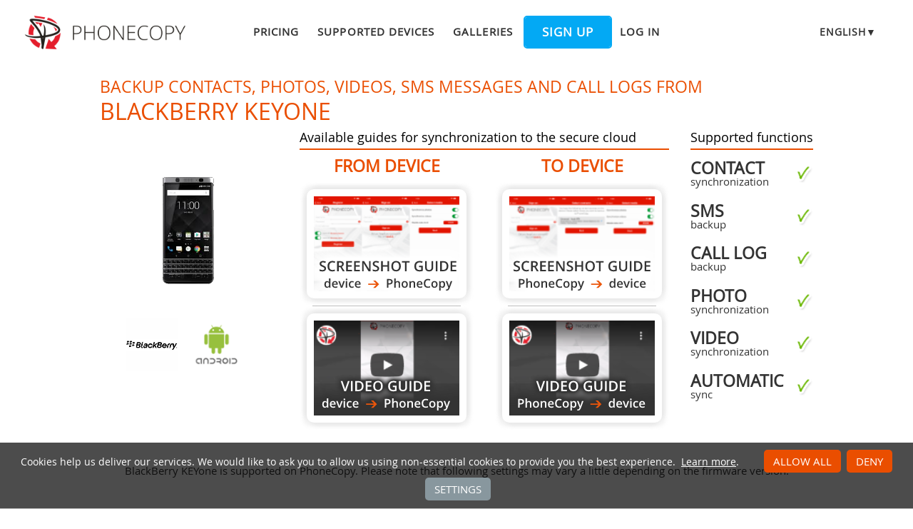

--- FILE ---
content_type: application/javascript
request_url: https://www.phonecopy.com/static/js/pc/locale/en.js?t=20251021T122637
body_size: 107
content:
YAHOO.pc.util.gettext.pluralFunctions.en=function pluralidx(a){return(a!=1)?1:0};YAHOO.pc.util.gettext.catalogs.en={};